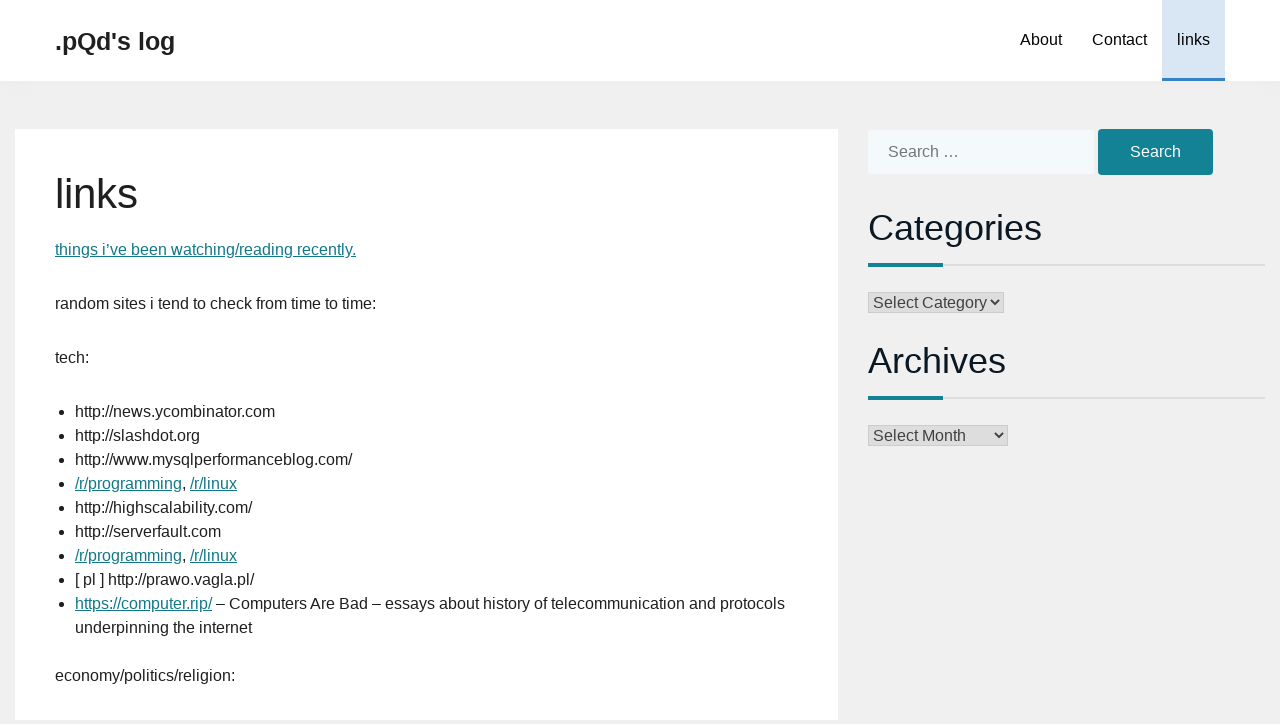

--- FILE ---
content_type: text/html; charset=UTF-8
request_url: https://kudzia.eu/b/links/
body_size: 11959
content:
<!doctype html>
<html lang="en-US">
<head>
	<meta charset="UTF-8">
	<meta name="viewport" content="width=device-width, initial-scale=1">
	<link rel="profile" href="https://gmpg.org/xfn/11">

	<title>links &#8211; .pQd&#039;s log</title>
<meta name='robots' content='max-image-preview:large' />
<link rel="alternate" type="application/rss+xml" title=".pQd&#039;s log &raquo; Feed" href="https://kudzia.eu/b/feed/" />
<link rel="alternate" type="application/rss+xml" title=".pQd&#039;s log &raquo; Comments Feed" href="https://kudzia.eu/b/comments/feed/" />
<link rel="alternate" type="application/rss+xml" title=".pQd&#039;s log &raquo; links Comments Feed" href="https://kudzia.eu/b/links/feed/" />
<link rel="alternate" title="oEmbed (JSON)" type="application/json+oembed" href="https://kudzia.eu/b/wp-json/oembed/1.0/embed?url=https%3A%2F%2Fkudzia.eu%2Fb%2Flinks%2F" />
<link rel="alternate" title="oEmbed (XML)" type="text/xml+oembed" href="https://kudzia.eu/b/wp-json/oembed/1.0/embed?url=https%3A%2F%2Fkudzia.eu%2Fb%2Flinks%2F&#038;format=xml" />
<style id='wp-img-auto-sizes-contain-inline-css'>
img:is([sizes=auto i],[sizes^="auto," i]){contain-intrinsic-size:3000px 1500px}
/*# sourceURL=wp-img-auto-sizes-contain-inline-css */
</style>
<style id='wp-emoji-styles-inline-css'>

	img.wp-smiley, img.emoji {
		display: inline !important;
		border: none !important;
		box-shadow: none !important;
		height: 1em !important;
		width: 1em !important;
		margin: 0 0.07em !important;
		vertical-align: -0.1em !important;
		background: none !important;
		padding: 0 !important;
	}
/*# sourceURL=wp-emoji-styles-inline-css */
</style>
<link rel='stylesheet' id='wp-block-library-css' href='https://kudzia.eu/b/wp-includes/css/dist/block-library/style.css?ver=6.9' media='all' />
<style id='global-styles-inline-css'>
:root{--wp--preset--aspect-ratio--square: 1;--wp--preset--aspect-ratio--4-3: 4/3;--wp--preset--aspect-ratio--3-4: 3/4;--wp--preset--aspect-ratio--3-2: 3/2;--wp--preset--aspect-ratio--2-3: 2/3;--wp--preset--aspect-ratio--16-9: 16/9;--wp--preset--aspect-ratio--9-16: 9/16;--wp--preset--color--black: #000000;--wp--preset--color--cyan-bluish-gray: #abb8c3;--wp--preset--color--white: #ffffff;--wp--preset--color--pale-pink: #f78da7;--wp--preset--color--vivid-red: #cf2e2e;--wp--preset--color--luminous-vivid-orange: #ff6900;--wp--preset--color--luminous-vivid-amber: #fcb900;--wp--preset--color--light-green-cyan: #7bdcb5;--wp--preset--color--vivid-green-cyan: #00d084;--wp--preset--color--pale-cyan-blue: #8ed1fc;--wp--preset--color--vivid-cyan-blue: #0693e3;--wp--preset--color--vivid-purple: #9b51e0;--wp--preset--gradient--vivid-cyan-blue-to-vivid-purple: linear-gradient(135deg,rgb(6,147,227) 0%,rgb(155,81,224) 100%);--wp--preset--gradient--light-green-cyan-to-vivid-green-cyan: linear-gradient(135deg,rgb(122,220,180) 0%,rgb(0,208,130) 100%);--wp--preset--gradient--luminous-vivid-amber-to-luminous-vivid-orange: linear-gradient(135deg,rgb(252,185,0) 0%,rgb(255,105,0) 100%);--wp--preset--gradient--luminous-vivid-orange-to-vivid-red: linear-gradient(135deg,rgb(255,105,0) 0%,rgb(207,46,46) 100%);--wp--preset--gradient--very-light-gray-to-cyan-bluish-gray: linear-gradient(135deg,rgb(238,238,238) 0%,rgb(169,184,195) 100%);--wp--preset--gradient--cool-to-warm-spectrum: linear-gradient(135deg,rgb(74,234,220) 0%,rgb(151,120,209) 20%,rgb(207,42,186) 40%,rgb(238,44,130) 60%,rgb(251,105,98) 80%,rgb(254,248,76) 100%);--wp--preset--gradient--blush-light-purple: linear-gradient(135deg,rgb(255,206,236) 0%,rgb(152,150,240) 100%);--wp--preset--gradient--blush-bordeaux: linear-gradient(135deg,rgb(254,205,165) 0%,rgb(254,45,45) 50%,rgb(107,0,62) 100%);--wp--preset--gradient--luminous-dusk: linear-gradient(135deg,rgb(255,203,112) 0%,rgb(199,81,192) 50%,rgb(65,88,208) 100%);--wp--preset--gradient--pale-ocean: linear-gradient(135deg,rgb(255,245,203) 0%,rgb(182,227,212) 50%,rgb(51,167,181) 100%);--wp--preset--gradient--electric-grass: linear-gradient(135deg,rgb(202,248,128) 0%,rgb(113,206,126) 100%);--wp--preset--gradient--midnight: linear-gradient(135deg,rgb(2,3,129) 0%,rgb(40,116,252) 100%);--wp--preset--font-size--small: 13px;--wp--preset--font-size--medium: 20px;--wp--preset--font-size--large: 36px;--wp--preset--font-size--x-large: 42px;--wp--preset--spacing--20: 0.44rem;--wp--preset--spacing--30: 0.67rem;--wp--preset--spacing--40: 1rem;--wp--preset--spacing--50: 1.5rem;--wp--preset--spacing--60: 2.25rem;--wp--preset--spacing--70: 3.38rem;--wp--preset--spacing--80: 5.06rem;--wp--preset--shadow--natural: 6px 6px 9px rgba(0, 0, 0, 0.2);--wp--preset--shadow--deep: 12px 12px 50px rgba(0, 0, 0, 0.4);--wp--preset--shadow--sharp: 6px 6px 0px rgba(0, 0, 0, 0.2);--wp--preset--shadow--outlined: 6px 6px 0px -3px rgb(255, 255, 255), 6px 6px rgb(0, 0, 0);--wp--preset--shadow--crisp: 6px 6px 0px rgb(0, 0, 0);}:where(.is-layout-flex){gap: 0.5em;}:where(.is-layout-grid){gap: 0.5em;}body .is-layout-flex{display: flex;}.is-layout-flex{flex-wrap: wrap;align-items: center;}.is-layout-flex > :is(*, div){margin: 0;}body .is-layout-grid{display: grid;}.is-layout-grid > :is(*, div){margin: 0;}:where(.wp-block-columns.is-layout-flex){gap: 2em;}:where(.wp-block-columns.is-layout-grid){gap: 2em;}:where(.wp-block-post-template.is-layout-flex){gap: 1.25em;}:where(.wp-block-post-template.is-layout-grid){gap: 1.25em;}.has-black-color{color: var(--wp--preset--color--black) !important;}.has-cyan-bluish-gray-color{color: var(--wp--preset--color--cyan-bluish-gray) !important;}.has-white-color{color: var(--wp--preset--color--white) !important;}.has-pale-pink-color{color: var(--wp--preset--color--pale-pink) !important;}.has-vivid-red-color{color: var(--wp--preset--color--vivid-red) !important;}.has-luminous-vivid-orange-color{color: var(--wp--preset--color--luminous-vivid-orange) !important;}.has-luminous-vivid-amber-color{color: var(--wp--preset--color--luminous-vivid-amber) !important;}.has-light-green-cyan-color{color: var(--wp--preset--color--light-green-cyan) !important;}.has-vivid-green-cyan-color{color: var(--wp--preset--color--vivid-green-cyan) !important;}.has-pale-cyan-blue-color{color: var(--wp--preset--color--pale-cyan-blue) !important;}.has-vivid-cyan-blue-color{color: var(--wp--preset--color--vivid-cyan-blue) !important;}.has-vivid-purple-color{color: var(--wp--preset--color--vivid-purple) !important;}.has-black-background-color{background-color: var(--wp--preset--color--black) !important;}.has-cyan-bluish-gray-background-color{background-color: var(--wp--preset--color--cyan-bluish-gray) !important;}.has-white-background-color{background-color: var(--wp--preset--color--white) !important;}.has-pale-pink-background-color{background-color: var(--wp--preset--color--pale-pink) !important;}.has-vivid-red-background-color{background-color: var(--wp--preset--color--vivid-red) !important;}.has-luminous-vivid-orange-background-color{background-color: var(--wp--preset--color--luminous-vivid-orange) !important;}.has-luminous-vivid-amber-background-color{background-color: var(--wp--preset--color--luminous-vivid-amber) !important;}.has-light-green-cyan-background-color{background-color: var(--wp--preset--color--light-green-cyan) !important;}.has-vivid-green-cyan-background-color{background-color: var(--wp--preset--color--vivid-green-cyan) !important;}.has-pale-cyan-blue-background-color{background-color: var(--wp--preset--color--pale-cyan-blue) !important;}.has-vivid-cyan-blue-background-color{background-color: var(--wp--preset--color--vivid-cyan-blue) !important;}.has-vivid-purple-background-color{background-color: var(--wp--preset--color--vivid-purple) !important;}.has-black-border-color{border-color: var(--wp--preset--color--black) !important;}.has-cyan-bluish-gray-border-color{border-color: var(--wp--preset--color--cyan-bluish-gray) !important;}.has-white-border-color{border-color: var(--wp--preset--color--white) !important;}.has-pale-pink-border-color{border-color: var(--wp--preset--color--pale-pink) !important;}.has-vivid-red-border-color{border-color: var(--wp--preset--color--vivid-red) !important;}.has-luminous-vivid-orange-border-color{border-color: var(--wp--preset--color--luminous-vivid-orange) !important;}.has-luminous-vivid-amber-border-color{border-color: var(--wp--preset--color--luminous-vivid-amber) !important;}.has-light-green-cyan-border-color{border-color: var(--wp--preset--color--light-green-cyan) !important;}.has-vivid-green-cyan-border-color{border-color: var(--wp--preset--color--vivid-green-cyan) !important;}.has-pale-cyan-blue-border-color{border-color: var(--wp--preset--color--pale-cyan-blue) !important;}.has-vivid-cyan-blue-border-color{border-color: var(--wp--preset--color--vivid-cyan-blue) !important;}.has-vivid-purple-border-color{border-color: var(--wp--preset--color--vivid-purple) !important;}.has-vivid-cyan-blue-to-vivid-purple-gradient-background{background: var(--wp--preset--gradient--vivid-cyan-blue-to-vivid-purple) !important;}.has-light-green-cyan-to-vivid-green-cyan-gradient-background{background: var(--wp--preset--gradient--light-green-cyan-to-vivid-green-cyan) !important;}.has-luminous-vivid-amber-to-luminous-vivid-orange-gradient-background{background: var(--wp--preset--gradient--luminous-vivid-amber-to-luminous-vivid-orange) !important;}.has-luminous-vivid-orange-to-vivid-red-gradient-background{background: var(--wp--preset--gradient--luminous-vivid-orange-to-vivid-red) !important;}.has-very-light-gray-to-cyan-bluish-gray-gradient-background{background: var(--wp--preset--gradient--very-light-gray-to-cyan-bluish-gray) !important;}.has-cool-to-warm-spectrum-gradient-background{background: var(--wp--preset--gradient--cool-to-warm-spectrum) !important;}.has-blush-light-purple-gradient-background{background: var(--wp--preset--gradient--blush-light-purple) !important;}.has-blush-bordeaux-gradient-background{background: var(--wp--preset--gradient--blush-bordeaux) !important;}.has-luminous-dusk-gradient-background{background: var(--wp--preset--gradient--luminous-dusk) !important;}.has-pale-ocean-gradient-background{background: var(--wp--preset--gradient--pale-ocean) !important;}.has-electric-grass-gradient-background{background: var(--wp--preset--gradient--electric-grass) !important;}.has-midnight-gradient-background{background: var(--wp--preset--gradient--midnight) !important;}.has-small-font-size{font-size: var(--wp--preset--font-size--small) !important;}.has-medium-font-size{font-size: var(--wp--preset--font-size--medium) !important;}.has-large-font-size{font-size: var(--wp--preset--font-size--large) !important;}.has-x-large-font-size{font-size: var(--wp--preset--font-size--x-large) !important;}
/*# sourceURL=global-styles-inline-css */
</style>
<style id='core-block-supports-inline-css'>
/**
 * Core styles: block-supports
 */

/*# sourceURL=core-block-supports-inline-css */
</style>

<style id='classic-theme-styles-inline-css'>
/**
 * These rules are needed for backwards compatibility.
 * They should match the button element rules in the base theme.json file.
 */
.wp-block-button__link {
	color: #ffffff;
	background-color: #32373c;
	border-radius: 9999px; /* 100% causes an oval, but any explicit but really high value retains the pill shape. */

	/* This needs a low specificity so it won't override the rules from the button element if defined in theme.json. */
	box-shadow: none;
	text-decoration: none;

	/* The extra 2px are added to size solids the same as the outline versions.*/
	padding: calc(0.667em + 2px) calc(1.333em + 2px);

	font-size: 1.125em;
}

.wp-block-file__button {
	background: #32373c;
	color: #ffffff;
	text-decoration: none;
}

/*# sourceURL=/wp-includes/css/classic-themes.css */
</style>
<link rel='stylesheet' id='output-style-css' href='https://kudzia.eu/b/wp-content/plugins/wp-gpx-maps/css/wp-gpx-maps-output.css?ver=1.0.0' media='all' />
<link rel='stylesheet' id='leaflet-css' href='https://kudzia.eu/b/wp-content/plugins/wp-gpx-maps/ThirdParties/Leaflet_1.5.1/leaflet.css?ver=1.5.1' media='all' />
<link rel='stylesheet' id='leaflet.markercluster-css' href='https://kudzia.eu/b/wp-content/plugins/wp-gpx-maps/ThirdParties/Leaflet.markercluster-1.4.1/MarkerCluster.css?ver=1.4.1,' media='all' />
<link rel='stylesheet' id='leaflet.Photo-css' href='https://kudzia.eu/b/wp-content/plugins/wp-gpx-maps/ThirdParties/Leaflet.Photo/Leaflet.Photo.css?ver=6.9' media='all' />
<link rel='stylesheet' id='leaflet.fullscreen-css' href='https://kudzia.eu/b/wp-content/plugins/wp-gpx-maps/ThirdParties/leaflet.fullscreen-1.4.5/Control.FullScreen.css?ver=1.5.1' media='all' />
<link rel='stylesheet' id='bootstrap-css' href='https://kudzia.eu/b/wp-content/themes/sacchaone/assets/css/bootstrap.min.css?ver=1.1.0' media='all' />
<link rel='stylesheet' id='font-awesome-css' href='https://kudzia.eu/b/wp-content/themes/sacchaone/assets/css/font-awesome.min.css?ver=1.1.0' media='all' />
<link rel='stylesheet' id='sacchaone-style-css' href='https://kudzia.eu/b/wp-content/themes/sacchaone/style.css?ver=1.1.0' media='all' />
<link rel='stylesheet' id='sacchaone-main-style-css' href='https://kudzia.eu/b/wp-content/themes/sacchaone/assets/css/sacchaone-style.css?ver=1.1.0' media='all' />
<style id='sacchaone-main-style-inline-css'>
.site-title{position:relative;clip:auto;}.site-description{position:absolute;clip:rect(1px, 1px, 1px, 1px);}header.container, header .container, main.container, footer .container{max-width:1654px;}li.menu-item-has-children li:hover > ul, li.menu-item-has-children li.focus > ul, li.page_item_has_children li:hover > ul, li.page_item_has_children li.focus > ul{left:100%;}body{background-color:#f0f0f1;color:#1f1f1f;}body a, a:visited, i.fa{color:#117889;}body a:hover, body a:focus, i.fa:hover{color:#128294;}.header-bg, .transparent-header.sticky-nav .header-bg{background-color:#fff;}.site-title a, .site-title a:hover, .site-title a:focus{color:#1f1f1f;}.site-description{color:#1f1f1f;}body .nav-header .nav-menu > li > a{color:#030303;}body .nav-header .nav>li.open>a, body .nav-header .nav>li:hover>a{background-color:#fff;color:#030303;}@media (min-width: 769px){body .nav-header .navbar .nav-wrapper ul li[class*="current-menu-"] > a, body .nav-header .navbar .nav-wrapper ul li[class*="current_page_"] > a{background-color:#3582c430;border-bottom-color:#3582c4;}}@media (max-width: 768px){body .nav-header .navbar .nav-wrapper ul li[class*="current-menu-"] > a, body .nav-header .navbar .nav-wrapper ul li[class*="current_page_"] > a{background-color:#3582c430;border-left-color:#3582c4;padding-left:15px;}}body .nav-header .nav-menu li[class*="current-menu-"] > a, body .nav-header .nav-menu li[class*="current_page_"] > a{color:#030303;}body .nav-header .nav-menu li li a{color:#030303;}body .nav-header .nav li li.open>a, body .nav-header .nav li li:hover>a{color:#030303;background-color:#f5f5f5;}body .nav-header .nav-menu li li[class*="current-menu-"] > a, body .nav-header .nav-menu li li[class*="current_page_"] > a{color:#030303;background-color:#3582c430;border-left-color:#3582c4;}body .nav-header .nav li>ul{background-color:#fff;}body.transparent-header:not(.sticky-nav) .nav-header .nav-menu > li > a{color:#030303;}body.transparent-header:not(.sticky-nav) .nav-header .nav>li.open>a, body.transparent-header:not(.sticky-nav) .nav-header .nav>li:hover>a{background-color:#fff;color:#030303;}@media (min-width: 769px){body.transparent-header:not(.sticky-nav) .nav-header .navbar .nav-wrapper ul li[class*="current-menu-"] > a, body.transparent-header:not(.sticky-nav) .nav-header .navbar .nav-wrapper ul li[class*="current_page_"] > a{background-color:#3582c430;border-bottom-color:#3582c4;}}@media (max-width: 768px){body.transparent-header:not(.sticky-nav) .nav-header .navbar .nav-wrapper ul li[class*="current-menu-"] > a, body.transparent-header:not(.sticky-nav) .nav-header .navbar .nav-wrapper ul li[class*="current_page_"] > a{background-color:#3582c430;border-left-color:#3582c4;padding-left:15px;}}body.transparent-header:not(.sticky-nav) .nav-header .nav-menu li[class*="current-menu-"] > a, body.transparent-header:not(.sticky-nav) .nav-header .nav-menu li[class*="current_page_"] > a{color:#030303;}body.transparent-header:not(.sticky-nav) .nav-header .nav-menu li li a{color:#030303;}body.transparent-header:not(.sticky-nav) .nav-header .nav-menu li li[class*="current-menu-"] > a, body.transparent-header:not(.sticky-nav) .nav-header .nav-menu li li[class*="current_page_"] > a{color:#3582c4;background-color:#3582c430;border-left-color:#3582c4;}body.transparent-header:not(.sticky-nav) .nav-header .nav li>ul{background-color:#fff;}body.transparent-header:not(.sticky-nav) .nav-header .nav li li.open>a, body.transparent-header:not(.sticky-nav) .nav-header .nav li li:hover>a{background-color:#f5f5f5;color:#030303;}.navbar-toggler-open, .search-toggler-open{color:#128294;border-color:#128294;}.navbar-toggler-open:active, .navbar-toggler-open:hover, .navbar-toggler-open:focus, .search-toggler-open:active, .search-toggler-open:hover, .search-toggler-open:focus{color:#fff;background-color:#128294;border-color:#128294;}.navbar-toggler-open:hover, .navbar-toggler-open:focus, .search-toggler-open:hover, .search-toggler-open:focus{box-shadow:0 0 0 0.2rem #12829480;}.saccha-btn-close{color:#b85d13;border-color:#b85d13;}.saccha-btn-close:not(:disabled):not(.disabled).active, .saccha-btn-close:not(:disabled):not(.disabled):active, .saccha-btn-close:active, .saccha-btn-close:hover, .saccha-btn-close:focus{color:#fff;background-color:#b85d13;border-color:#b85d13;}.saccha-btn-close:hover, .saccha-btn-close:focus{box-shadow:0 0 0 0.2rem #b85d1380;}.scroll-to-top i.fa{color:#117889;}.scroll-to-top:hover i.fa{color:#fff;}.scroll-to-top{background-color:#fff;}.scroll-to-top:hover{background-color:#117889;}input[type="submit"], form.comment-form .form-submit input.submit, .wp-block-search__button{background-color:#128294;border-color:#128294;color:#fff;}input[type="submit"]:focus, input[type="submit"]:active, input[type="submit"]:hover, form.comment-form .form-submit input.submit:focus, form.comment-form .form-submit input.submit:active, form.comment-form .form-submit input.submit:hover, .wp-block-search__button:focus, .wp-block-search__button:hover, .wp-block-search__button:active{background-color:#fff;border-color:#128294;color:#128294;}
/*# sourceURL=sacchaone-main-style-inline-css */
</style>
<script src="https://kudzia.eu/b/wp-content/plugins/wp-gpx-maps/ThirdParties/Leaflet_1.5.1/leaflet.js?ver=1.5.1" id="leaflet-js"></script>
<script src="https://kudzia.eu/b/wp-content/plugins/wp-gpx-maps/ThirdParties/Leaflet.markercluster-1.4.1/leaflet.markercluster.js?ver=1.4.1" id="leaflet.markercluster-js"></script>
<script src="https://kudzia.eu/b/wp-content/plugins/wp-gpx-maps/ThirdParties/Leaflet.Photo/Leaflet.Photo.js?ver=6.9" id="leaflet.Photo-js"></script>
<script src="https://kudzia.eu/b/wp-content/plugins/wp-gpx-maps/ThirdParties/leaflet.fullscreen-1.4.5/Control.FullScreen.js?ver=1.4.5" id="leaflet.fullscreen-js"></script>
<script src="https://kudzia.eu/b/wp-includes/js/jquery/jquery.js?ver=3.7.1" id="jquery-core-js"></script>
<script src="https://kudzia.eu/b/wp-includes/js/jquery/jquery-migrate.js?ver=3.4.1" id="jquery-migrate-js"></script>
<script src="https://kudzia.eu/b/wp-content/plugins/wp-gpx-maps/js/Chart.min.js?ver=2.8.0" id="chartjs-js"></script>
<script src="https://kudzia.eu/b/wp-content/plugins/wp-gpx-maps/js/WP-GPX-Maps.js?ver=1.6.02" id="wp-gpx-maps-js"></script>
<link rel="https://api.w.org/" href="https://kudzia.eu/b/wp-json/" /><link rel="alternate" title="JSON" type="application/json" href="https://kudzia.eu/b/wp-json/wp/v2/pages/416" /><link rel="EditURI" type="application/rsd+xml" title="RSD" href="https://kudzia.eu/b/xmlrpc.php?rsd" />
<meta name="generator" content="WordPress 6.9" />
<link rel="canonical" href="https://kudzia.eu/b/links/" />
<link rel='shortlink' href='https://kudzia.eu/b/?p=416' />
<link rel="pingback" href="https://kudzia.eu/b/xmlrpc.php"></head>

<body class="wp-singular page-template-default page page-id-416 wp-embed-responsive wp-theme-sacchaone sone-single-post no-sidebar sidebar-type-default sticky-nav-disabled back2top-disabled">
<a class="skip-link screen-reader-text" href="#site-content">Skip to the content</a>		<header class="nav-header header-bg">
			<div class="header-inner container">
				<!--Navbar -->
				<nav id="site-navigation" class="navbar ">
					<div class="site-info">
						<p class="site-title"><a href="https://kudzia.eu/b/">.pQd&#039;s log</a></p>						<div class="site-description">Just another WordPress weblog</div><!-- .site-description -->					</div>
										<div class="nav-wrapper">
						<div class="main-navigation desktop"><ul class="nav nav-menu"><li class="page_item page-item-2"><a href="https://kudzia.eu/b/about/" class="page_link">About</a></li><li class="page_item page-item-290"><a href="https://kudzia.eu/b/contact/" class="page_link">Contact</a></li><li class="page_item page-item-416 current_page_item"><a href="https://kudzia.eu/b/links/" aria-current="page" class="page_link">links</a></li></ul></div>
						<div class="header-controls">
													<!-- Button trigger modal -->
							<button class="btn btn-outline-primary navbar-toggler-open" type="button"
								data-toggle="modal" data-target="#site-navigation-mobile"
								aria-expanded="false" aria-label="Toggle navigation">
								<span class="fa fa-bars"></span>
							</button>
																				</div>
					</div>
				</nav>
			</div>
		</header>
		<div class="saccha-sm-menu-modal modal fade" id="site-navigation-mobile" tabindex="-1" aria-hidden="true">
	<div class="saccha-sm-menu-inner modal-dialog">
		<div class="modal-content">
			<div class="modal-header">
				<button type="button" class="btn btn-outline-primary saccha-btn-close" data-dismiss="modal" aria-label="Close">
					<span class="fa fa-close"></span>
				</button>
			</div>
			<div class="modal-body">
			<div class="main-navigation mobile"><ul class="nav nav-menu"><li class="page_item page-item-2"><a href="https://kudzia.eu/b/about/" class="page_link">About</a></li><li class="page_item page-item-290"><a href="https://kudzia.eu/b/contact/" class="page_link">Contact</a></li><li class="page_item page-item-416 current_page_item"><a href="https://kudzia.eu/b/links/" aria-current="page" class="page_link">links</a></li></ul></div>			</div>
		</div>
	</div>
</div>
		
	<main id="site-content" class="site-main container mt-5">
		<div class="row">
						<div id="primary" class="content-area col-lg-8">
				
<article id="post-416" class="sone-article-single post-416 page type-page status-publish hentry">
		<div class="content-wrapper">
		<header class="entry-header">
			<h1 class="entry-title">links</h1>		</header><!-- .entry-header -->

		<div class="entry-content clearfix">
			<p><a href="/b/category/links/">things i&#8217;ve been watching/reading recently.</a></p>
<p>random sites i tend to check from time to time:</p>
<p>tech:</p>
<ul>
<li>http://news.ycombinator.com</li>
<li>http://slashdot.org</li>
<li>http://www.mysqlperformanceblog.com/</li>
<li><a href="http://reddit.com/r/programming/">/r/programming</a>, <a href="http://reddit.com/r/linux/">/r/linux</a></li>
<li>http://highscalability.com/</li>
<li>http://serverfault.com</li>
<li><a href="http://reddit.com/r/programming/top/?sort=top&#038;t=month">/r/programming</a>, <a href="http://reddit.com/r/linux/top/?sort=top&#038;t=month">/r/linux</a></li>
<li> [ pl ] http://prawo.vagla.pl/</li>
<li><a href="https://computer.rip/">https://computer.rip/</a> &#8211; Computers Are Bad &#8211; essays about history of telecommunication and protocols underpinning the internet
</ul>
<p>economy/politics/religion:</p>
<ul>
<li>http://www.zerohedge.com/</li>
<li>http://marketplace.publicradio.org/videos/whiteboard/</li>
<li> [ pl ] ziemkiewicz, michalkiewicz, braun..:  <a href="http://www.michalkiewicz.pl">0</a> <a href="http://www.radiomaryja.pl/query.php?__s=michalkiewicz&#038;__a=1">1</a> <a href="http://www.google.com/search?q=michalkiewicz&#038;num=100&#038;hl=en&#038;safe=off&#038;tbs=vid:1,sbd:1&#038;source=lnt&#038;sa=X&#038;ei=vG17Ta_yKYjMswax673ZBw&#038;ved=0CBQQpwUoAQ">2</a> <a href="http://www.google.com/search?q=rafal%20ziemkiewicz&#038;num=100&#038;hl=en&#038;safe=off&#038;tbs=vid:1,sbd:1&#038;source=lnt&#038;sa=X&#038;ei=vG17Ta_yKYjMswax673ZBw&#038;ved=0CBQQpwUoAQ">3</a> <a href="http://www.google.com/search?q=grzegorz%20braun&#038;num=100&#038;hl=en&#038;safe=off&#038;tbs=vid:1,sbd:1&#038;source=lnt&#038;sa=X&#038;ei=vG17Ta_yKYjMswax673ZBw&#038;ved=0CBQQpwUoAQ">4</a></li>
<li>[ pl ] <a href="http://www.kazaniaksiedzapiotra.pl/">x.Pawlukiewicz</a></li>
</ul>
<p>people worth following:</p>
<ul>
<li>[ pl ] grzegorz braun</li>
<li>[ pl ] witold gadowski</li>
<li>[ pl ] stanislaw michalkiewicz</li>
<li>[ pl ] wojciech sumlinski</li>
<li>adam curtis</li>
</ul>
		</div><!-- .entry-content -->

			</div>
	</article><!-- #post-416 -->

			</div><!-- .col-lg-8 -->

			
<aside id="secondary-1" class="sidebar sidebar-secondary-1 text-left col-lg-4">
	<div class="sidebar-inner">
		<section id="search-4" class="widget widget_search">	<form role="search"  method="get" class="search-form" action="https://kudzia.eu/b/">
		<label>
			<span class="screen-reader-text">Search for:</span>
			<input type="search" class="search-field" placeholder="Search &hellip;" value="" name="s" />
		</label>
		<input type="submit" class="search-submit" value="Search" />
	</form>
	</section><section id="categories-3" class="widget widget_categories"><h2 class="widget-title">Categories</h2><form action="https://kudzia.eu/b" method="get"><label class="screen-reader-text" for="cat">Categories</label><select  name='cat' id='cat' class='postform'>
	<option value='-1'>Select Category</option>
	<option class="level-0" value="71">graffiti</option>
	<option class="level-0" value="20">links</option>
	<option class="level-1" value="16">&nbsp;&nbsp;&nbsp;vid en</option>
	<option class="level-1" value="15">&nbsp;&nbsp;&nbsp;vid pl</option>
	<option class="level-0" value="13">non-tech</option>
	<option class="level-0" value="121">postgresql</option>
	<option class="level-0" value="72">rant</option>
	<option class="level-0" value="124">recipes</option>
	<option class="level-0" value="17">tech</option>
	<option class="level-1" value="18">&nbsp;&nbsp;&nbsp;win server</option>
	<option class="level-0" value="7">travel</option>
	<option class="level-0" value="1">Uncategorized</option>
	<option class="level-0" value="51">unimportant</option>
</select>
</form><script>
( ( dropdownId ) => {
	const dropdown = document.getElementById( dropdownId );
	function onSelectChange() {
		setTimeout( () => {
			if ( 'escape' === dropdown.dataset.lastkey ) {
				return;
			}
			if ( dropdown.value && parseInt( dropdown.value ) > 0 && dropdown instanceof HTMLSelectElement ) {
				dropdown.parentElement.submit();
			}
		}, 250 );
	}
	function onKeyUp( event ) {
		if ( 'Escape' === event.key ) {
			dropdown.dataset.lastkey = 'escape';
		} else {
			delete dropdown.dataset.lastkey;
		}
	}
	function onClick() {
		delete dropdown.dataset.lastkey;
	}
	dropdown.addEventListener( 'keyup', onKeyUp );
	dropdown.addEventListener( 'click', onClick );
	dropdown.addEventListener( 'change', onSelectChange );
})( "cat" );

//# sourceURL=WP_Widget_Categories%3A%3Awidget
</script>
</section><section id="archives-3" class="widget widget_archive"><h2 class="widget-title">Archives</h2>		<label class="screen-reader-text" for="archives-dropdown-3">Archives</label>
		<select id="archives-dropdown-3" name="archive-dropdown">
			
			<option value="">Select Month</option>
				<option value='https://kudzia.eu/b/2026/01/'> January 2026 </option>
	<option value='https://kudzia.eu/b/2025/12/'> December 2025 </option>
	<option value='https://kudzia.eu/b/2025/11/'> November 2025 </option>
	<option value='https://kudzia.eu/b/2025/10/'> October 2025 </option>
	<option value='https://kudzia.eu/b/2025/09/'> September 2025 </option>
	<option value='https://kudzia.eu/b/2025/07/'> July 2025 </option>
	<option value='https://kudzia.eu/b/2025/06/'> June 2025 </option>
	<option value='https://kudzia.eu/b/2025/05/'> May 2025 </option>
	<option value='https://kudzia.eu/b/2025/04/'> April 2025 </option>
	<option value='https://kudzia.eu/b/2025/03/'> March 2025 </option>
	<option value='https://kudzia.eu/b/2024/12/'> December 2024 </option>
	<option value='https://kudzia.eu/b/2024/11/'> November 2024 </option>
	<option value='https://kudzia.eu/b/2024/09/'> September 2024 </option>
	<option value='https://kudzia.eu/b/2024/08/'> August 2024 </option>
	<option value='https://kudzia.eu/b/2024/07/'> July 2024 </option>
	<option value='https://kudzia.eu/b/2024/03/'> March 2024 </option>
	<option value='https://kudzia.eu/b/2024/02/'> February 2024 </option>
	<option value='https://kudzia.eu/b/2024/01/'> January 2024 </option>
	<option value='https://kudzia.eu/b/2023/12/'> December 2023 </option>
	<option value='https://kudzia.eu/b/2023/11/'> November 2023 </option>
	<option value='https://kudzia.eu/b/2023/10/'> October 2023 </option>
	<option value='https://kudzia.eu/b/2023/09/'> September 2023 </option>
	<option value='https://kudzia.eu/b/2023/08/'> August 2023 </option>
	<option value='https://kudzia.eu/b/2023/07/'> July 2023 </option>
	<option value='https://kudzia.eu/b/2023/06/'> June 2023 </option>
	<option value='https://kudzia.eu/b/2023/05/'> May 2023 </option>
	<option value='https://kudzia.eu/b/2023/04/'> April 2023 </option>
	<option value='https://kudzia.eu/b/2023/03/'> March 2023 </option>
	<option value='https://kudzia.eu/b/2023/02/'> February 2023 </option>
	<option value='https://kudzia.eu/b/2022/12/'> December 2022 </option>
	<option value='https://kudzia.eu/b/2022/11/'> November 2022 </option>
	<option value='https://kudzia.eu/b/2022/09/'> September 2022 </option>
	<option value='https://kudzia.eu/b/2022/08/'> August 2022 </option>
	<option value='https://kudzia.eu/b/2022/05/'> May 2022 </option>
	<option value='https://kudzia.eu/b/2022/03/'> March 2022 </option>
	<option value='https://kudzia.eu/b/2022/02/'> February 2022 </option>
	<option value='https://kudzia.eu/b/2022/01/'> January 2022 </option>
	<option value='https://kudzia.eu/b/2021/12/'> December 2021 </option>
	<option value='https://kudzia.eu/b/2021/10/'> October 2021 </option>
	<option value='https://kudzia.eu/b/2021/09/'> September 2021 </option>
	<option value='https://kudzia.eu/b/2021/08/'> August 2021 </option>
	<option value='https://kudzia.eu/b/2021/07/'> July 2021 </option>
	<option value='https://kudzia.eu/b/2021/04/'> April 2021 </option>
	<option value='https://kudzia.eu/b/2021/03/'> March 2021 </option>
	<option value='https://kudzia.eu/b/2021/02/'> February 2021 </option>
	<option value='https://kudzia.eu/b/2021/01/'> January 2021 </option>
	<option value='https://kudzia.eu/b/2020/12/'> December 2020 </option>
	<option value='https://kudzia.eu/b/2020/11/'> November 2020 </option>
	<option value='https://kudzia.eu/b/2020/10/'> October 2020 </option>
	<option value='https://kudzia.eu/b/2020/09/'> September 2020 </option>
	<option value='https://kudzia.eu/b/2020/07/'> July 2020 </option>
	<option value='https://kudzia.eu/b/2020/06/'> June 2020 </option>
	<option value='https://kudzia.eu/b/2020/05/'> May 2020 </option>
	<option value='https://kudzia.eu/b/2020/03/'> March 2020 </option>
	<option value='https://kudzia.eu/b/2020/02/'> February 2020 </option>
	<option value='https://kudzia.eu/b/2019/12/'> December 2019 </option>
	<option value='https://kudzia.eu/b/2019/11/'> November 2019 </option>
	<option value='https://kudzia.eu/b/2019/10/'> October 2019 </option>
	<option value='https://kudzia.eu/b/2019/09/'> September 2019 </option>
	<option value='https://kudzia.eu/b/2019/08/'> August 2019 </option>
	<option value='https://kudzia.eu/b/2019/07/'> July 2019 </option>
	<option value='https://kudzia.eu/b/2019/06/'> June 2019 </option>
	<option value='https://kudzia.eu/b/2019/03/'> March 2019 </option>
	<option value='https://kudzia.eu/b/2018/10/'> October 2018 </option>
	<option value='https://kudzia.eu/b/2018/07/'> July 2018 </option>
	<option value='https://kudzia.eu/b/2018/05/'> May 2018 </option>
	<option value='https://kudzia.eu/b/2018/04/'> April 2018 </option>
	<option value='https://kudzia.eu/b/2018/01/'> January 2018 </option>
	<option value='https://kudzia.eu/b/2017/12/'> December 2017 </option>
	<option value='https://kudzia.eu/b/2017/11/'> November 2017 </option>
	<option value='https://kudzia.eu/b/2017/10/'> October 2017 </option>
	<option value='https://kudzia.eu/b/2017/08/'> August 2017 </option>
	<option value='https://kudzia.eu/b/2017/07/'> July 2017 </option>
	<option value='https://kudzia.eu/b/2017/06/'> June 2017 </option>
	<option value='https://kudzia.eu/b/2017/05/'> May 2017 </option>
	<option value='https://kudzia.eu/b/2017/04/'> April 2017 </option>
	<option value='https://kudzia.eu/b/2017/02/'> February 2017 </option>
	<option value='https://kudzia.eu/b/2016/12/'> December 2016 </option>
	<option value='https://kudzia.eu/b/2016/11/'> November 2016 </option>
	<option value='https://kudzia.eu/b/2016/09/'> September 2016 </option>
	<option value='https://kudzia.eu/b/2016/07/'> July 2016 </option>
	<option value='https://kudzia.eu/b/2016/06/'> June 2016 </option>
	<option value='https://kudzia.eu/b/2016/05/'> May 2016 </option>
	<option value='https://kudzia.eu/b/2016/03/'> March 2016 </option>
	<option value='https://kudzia.eu/b/2016/02/'> February 2016 </option>
	<option value='https://kudzia.eu/b/2015/12/'> December 2015 </option>
	<option value='https://kudzia.eu/b/2015/11/'> November 2015 </option>
	<option value='https://kudzia.eu/b/2015/10/'> October 2015 </option>
	<option value='https://kudzia.eu/b/2015/09/'> September 2015 </option>
	<option value='https://kudzia.eu/b/2015/07/'> July 2015 </option>
	<option value='https://kudzia.eu/b/2015/06/'> June 2015 </option>
	<option value='https://kudzia.eu/b/2015/05/'> May 2015 </option>
	<option value='https://kudzia.eu/b/2015/04/'> April 2015 </option>
	<option value='https://kudzia.eu/b/2015/02/'> February 2015 </option>
	<option value='https://kudzia.eu/b/2014/11/'> November 2014 </option>
	<option value='https://kudzia.eu/b/2014/10/'> October 2014 </option>
	<option value='https://kudzia.eu/b/2014/09/'> September 2014 </option>
	<option value='https://kudzia.eu/b/2014/08/'> August 2014 </option>
	<option value='https://kudzia.eu/b/2014/07/'> July 2014 </option>
	<option value='https://kudzia.eu/b/2014/06/'> June 2014 </option>
	<option value='https://kudzia.eu/b/2014/05/'> May 2014 </option>
	<option value='https://kudzia.eu/b/2014/04/'> April 2014 </option>
	<option value='https://kudzia.eu/b/2014/03/'> March 2014 </option>
	<option value='https://kudzia.eu/b/2014/02/'> February 2014 </option>
	<option value='https://kudzia.eu/b/2014/01/'> January 2014 </option>
	<option value='https://kudzia.eu/b/2013/12/'> December 2013 </option>
	<option value='https://kudzia.eu/b/2013/11/'> November 2013 </option>
	<option value='https://kudzia.eu/b/2013/10/'> October 2013 </option>
	<option value='https://kudzia.eu/b/2013/09/'> September 2013 </option>
	<option value='https://kudzia.eu/b/2013/08/'> August 2013 </option>
	<option value='https://kudzia.eu/b/2013/07/'> July 2013 </option>
	<option value='https://kudzia.eu/b/2013/06/'> June 2013 </option>
	<option value='https://kudzia.eu/b/2013/05/'> May 2013 </option>
	<option value='https://kudzia.eu/b/2013/04/'> April 2013 </option>
	<option value='https://kudzia.eu/b/2013/03/'> March 2013 </option>
	<option value='https://kudzia.eu/b/2013/02/'> February 2013 </option>
	<option value='https://kudzia.eu/b/2013/01/'> January 2013 </option>
	<option value='https://kudzia.eu/b/2012/12/'> December 2012 </option>
	<option value='https://kudzia.eu/b/2012/11/'> November 2012 </option>
	<option value='https://kudzia.eu/b/2012/10/'> October 2012 </option>
	<option value='https://kudzia.eu/b/2012/09/'> September 2012 </option>
	<option value='https://kudzia.eu/b/2012/08/'> August 2012 </option>
	<option value='https://kudzia.eu/b/2012/07/'> July 2012 </option>
	<option value='https://kudzia.eu/b/2012/06/'> June 2012 </option>
	<option value='https://kudzia.eu/b/2012/05/'> May 2012 </option>
	<option value='https://kudzia.eu/b/2012/03/'> March 2012 </option>
	<option value='https://kudzia.eu/b/2012/02/'> February 2012 </option>
	<option value='https://kudzia.eu/b/2012/01/'> January 2012 </option>
	<option value='https://kudzia.eu/b/2011/12/'> December 2011 </option>
	<option value='https://kudzia.eu/b/2011/11/'> November 2011 </option>
	<option value='https://kudzia.eu/b/2011/10/'> October 2011 </option>
	<option value='https://kudzia.eu/b/2011/09/'> September 2011 </option>
	<option value='https://kudzia.eu/b/2011/08/'> August 2011 </option>
	<option value='https://kudzia.eu/b/2011/07/'> July 2011 </option>
	<option value='https://kudzia.eu/b/2011/06/'> June 2011 </option>
	<option value='https://kudzia.eu/b/2011/05/'> May 2011 </option>
	<option value='https://kudzia.eu/b/2011/04/'> April 2011 </option>
	<option value='https://kudzia.eu/b/2011/03/'> March 2011 </option>
	<option value='https://kudzia.eu/b/2011/02/'> February 2011 </option>
	<option value='https://kudzia.eu/b/2011/01/'> January 2011 </option>
	<option value='https://kudzia.eu/b/2010/12/'> December 2010 </option>
	<option value='https://kudzia.eu/b/2010/11/'> November 2010 </option>
	<option value='https://kudzia.eu/b/2010/10/'> October 2010 </option>
	<option value='https://kudzia.eu/b/2010/09/'> September 2010 </option>
	<option value='https://kudzia.eu/b/2010/08/'> August 2010 </option>
	<option value='https://kudzia.eu/b/2010/07/'> July 2010 </option>
	<option value='https://kudzia.eu/b/2010/06/'> June 2010 </option>
	<option value='https://kudzia.eu/b/2010/05/'> May 2010 </option>
	<option value='https://kudzia.eu/b/2010/04/'> April 2010 </option>
	<option value='https://kudzia.eu/b/2010/03/'> March 2010 </option>
	<option value='https://kudzia.eu/b/2010/02/'> February 2010 </option>
	<option value='https://kudzia.eu/b/2009/12/'> December 2009 </option>
	<option value='https://kudzia.eu/b/2009/11/'> November 2009 </option>
	<option value='https://kudzia.eu/b/2009/09/'> September 2009 </option>
	<option value='https://kudzia.eu/b/2009/07/'> July 2009 </option>
	<option value='https://kudzia.eu/b/2009/06/'> June 2009 </option>
	<option value='https://kudzia.eu/b/2009/05/'> May 2009 </option>
	<option value='https://kudzia.eu/b/2009/04/'> April 2009 </option>
	<option value='https://kudzia.eu/b/2009/03/'> March 2009 </option>
	<option value='https://kudzia.eu/b/2009/01/'> January 2009 </option>
	<option value='https://kudzia.eu/b/2007/10/'> October 2007 </option>
	<option value='https://kudzia.eu/b/2007/04/'> April 2007 </option>
	<option value='https://kudzia.eu/b/2006/09/'> September 2006 </option>
	<option value='https://kudzia.eu/b/2006/08/'> August 2006 </option>
	<option value='https://kudzia.eu/b/2006/07/'> July 2006 </option>
	<option value='https://kudzia.eu/b/2006/06/'> June 2006 </option>
	<option value='https://kudzia.eu/b/2006/05/'> May 2006 </option>
	<option value='https://kudzia.eu/b/2006/04/'> April 2006 </option>
	<option value='https://kudzia.eu/b/2006/03/'> March 2006 </option>
	<option value='https://kudzia.eu/b/2006/02/'> February 2006 </option>
	<option value='https://kudzia.eu/b/2006/01/'> January 2006 </option>
	<option value='https://kudzia.eu/b/2005/05/'> May 2005 </option>

		</select>

			<script>
( ( dropdownId ) => {
	const dropdown = document.getElementById( dropdownId );
	function onSelectChange() {
		setTimeout( () => {
			if ( 'escape' === dropdown.dataset.lastkey ) {
				return;
			}
			if ( dropdown.value ) {
				document.location.href = dropdown.value;
			}
		}, 250 );
	}
	function onKeyUp( event ) {
		if ( 'Escape' === event.key ) {
			dropdown.dataset.lastkey = 'escape';
		} else {
			delete dropdown.dataset.lastkey;
		}
	}
	function onClick() {
		delete dropdown.dataset.lastkey;
	}
	dropdown.addEventListener( 'keyup', onKeyUp );
	dropdown.addEventListener( 'click', onClick );
	dropdown.addEventListener( 'change', onSelectChange );
})( "archives-dropdown-3" );

//# sourceURL=WP_Widget_Archives%3A%3Awidget
</script>
</section>	</div>
</aside><!-- #secondary -->

		</div><!-- .row -->

	</main><!-- #main -->

		<!--Footer-->
		<footer class="footer footer-bg ">
			<div class="footer-inner container">
								<div class="row copyright_info">
					<div class="col-md-12">
						<div class="mt-2">
														<div class="footer-credits">
								<p class="footer-copyright powered-by-wordpress">
									&copy;
									2026									<a href="https://kudzia.eu/b/">.pQd&#039;s log.</a>
									<a href="https://wordpress.org/">
									Powered by WordPress									</a>
								</p><!-- .powered-by-wordpress -->
							</div><!-- .footer-credits -->
													</div>
					</div>
									</div>
			</div>
		</footer>
		<div id="scroll_to_top" class="scroll-to-top"><i class="fa fa-angle-up"></i></div>
<script type="speculationrules">
{"prefetch":[{"source":"document","where":{"and":[{"href_matches":"/b/*"},{"not":{"href_matches":["/b/wp-*.php","/b/wp-admin/*","/b/wp-content/uploads/*","/b/wp-content/*","/b/wp-content/plugins/*","/b/wp-content/themes/sacchaone/*","/b/*\\?(.+)"]}},{"not":{"selector_matches":"a[rel~=\"nofollow\"]"}},{"not":{"selector_matches":".no-prefetch, .no-prefetch a"}}]},"eagerness":"conservative"}]}
</script>
		<script>
		/(trident|msie)/i.test(navigator.userAgent) && document.getElementById && window.addEventListener && window
			.addEventListener("hashchange", function() {
				var t, e = location.hash.substring(1);
				/^[A-z0-9_-]+$/.test(e) && (t = document.getElementById(e)) && (/^(?:a|select|input|button|textarea)$/i
					.test(t.tagName) || (t.tabIndex = -1), t.focus())
			}, !1);
		</script>
		<script src="https://kudzia.eu/b/wp-content/themes/sacchaone/assets/js/navigation.js?ver=1.1.0" id="sacchaone-navigation-js"></script>
<script src="https://kudzia.eu/b/wp-content/themes/sacchaone/assets/js/lazy-load-images.min.js?ver=1.1.0" id="lazyload-js"></script>
<script id="sacchaone-custom-js-extra">
var SACCHA_DATA = {"scroll_spy_selector":"afb-item-title"};
//# sourceURL=sacchaone-custom-js-extra
</script>
<script src="https://kudzia.eu/b/wp-content/themes/sacchaone/assets/js/custom.js?ver=1.1.0" id="sacchaone-custom-js"></script>
<script id="wp-emoji-settings" type="application/json">
{"baseUrl":"https://s.w.org/images/core/emoji/17.0.2/72x72/","ext":".png","svgUrl":"https://s.w.org/images/core/emoji/17.0.2/svg/","svgExt":".svg","source":{"wpemoji":"https://kudzia.eu/b/wp-includes/js/wp-emoji.js?ver=6.9","twemoji":"https://kudzia.eu/b/wp-includes/js/twemoji.js?ver=6.9"}}
</script>
<script type="module">
/**
 * @output wp-includes/js/wp-emoji-loader.js
 */

/* eslint-env es6 */

// Note: This is loaded as a script module, so there is no need for an IIFE to prevent pollution of the global scope.

/**
 * Emoji Settings as exported in PHP via _print_emoji_detection_script().
 * @typedef WPEmojiSettings
 * @type {object}
 * @property {?object} source
 * @property {?string} source.concatemoji
 * @property {?string} source.twemoji
 * @property {?string} source.wpemoji
 */

const settings = /** @type {WPEmojiSettings} */ (
	JSON.parse( document.getElementById( 'wp-emoji-settings' ).textContent )
);

// For compatibility with other scripts that read from this global, in particular wp-includes/js/wp-emoji.js (source file: js/_enqueues/wp/emoji.js).
window._wpemojiSettings = settings;

/**
 * Support tests.
 * @typedef SupportTests
 * @type {object}
 * @property {?boolean} flag
 * @property {?boolean} emoji
 */

const sessionStorageKey = 'wpEmojiSettingsSupports';
const tests = [ 'flag', 'emoji' ];

/**
 * Checks whether the browser supports offloading to a Worker.
 *
 * @since 6.3.0
 *
 * @private
 *
 * @returns {boolean}
 */
function supportsWorkerOffloading() {
	return (
		typeof Worker !== 'undefined' &&
		typeof OffscreenCanvas !== 'undefined' &&
		typeof URL !== 'undefined' &&
		URL.createObjectURL &&
		typeof Blob !== 'undefined'
	);
}

/**
 * @typedef SessionSupportTests
 * @type {object}
 * @property {number} timestamp
 * @property {SupportTests} supportTests
 */

/**
 * Get support tests from session.
 *
 * @since 6.3.0
 *
 * @private
 *
 * @returns {?SupportTests} Support tests, or null if not set or older than 1 week.
 */
function getSessionSupportTests() {
	try {
		/** @type {SessionSupportTests} */
		const item = JSON.parse(
			sessionStorage.getItem( sessionStorageKey )
		);
		if (
			typeof item === 'object' &&
			typeof item.timestamp === 'number' &&
			new Date().valueOf() < item.timestamp + 604800 && // Note: Number is a week in seconds.
			typeof item.supportTests === 'object'
		) {
			return item.supportTests;
		}
	} catch ( e ) {}
	return null;
}

/**
 * Persist the supports in session storage.
 *
 * @since 6.3.0
 *
 * @private
 *
 * @param {SupportTests} supportTests Support tests.
 */
function setSessionSupportTests( supportTests ) {
	try {
		/** @type {SessionSupportTests} */
		const item = {
			supportTests: supportTests,
			timestamp: new Date().valueOf()
		};

		sessionStorage.setItem(
			sessionStorageKey,
			JSON.stringify( item )
		);
	} catch ( e ) {}
}

/**
 * Checks if two sets of Emoji characters render the same visually.
 *
 * This is used to determine if the browser is rendering an emoji with multiple data points
 * correctly. set1 is the emoji in the correct form, using a zero-width joiner. set2 is the emoji
 * in the incorrect form, using a zero-width space. If the two sets render the same, then the browser
 * does not support the emoji correctly.
 *
 * This function may be serialized to run in a Worker. Therefore, it cannot refer to variables from the containing
 * scope. Everything must be passed by parameters.
 *
 * @since 4.9.0
 *
 * @private
 *
 * @param {CanvasRenderingContext2D} context 2D Context.
 * @param {string} set1 Set of Emoji to test.
 * @param {string} set2 Set of Emoji to test.
 *
 * @return {boolean} True if the two sets render the same.
 */
function emojiSetsRenderIdentically( context, set1, set2 ) {
	// Cleanup from previous test.
	context.clearRect( 0, 0, context.canvas.width, context.canvas.height );
	context.fillText( set1, 0, 0 );
	const rendered1 = new Uint32Array(
		context.getImageData(
			0,
			0,
			context.canvas.width,
			context.canvas.height
		).data
	);

	// Cleanup from previous test.
	context.clearRect( 0, 0, context.canvas.width, context.canvas.height );
	context.fillText( set2, 0, 0 );
	const rendered2 = new Uint32Array(
		context.getImageData(
			0,
			0,
			context.canvas.width,
			context.canvas.height
		).data
	);

	return rendered1.every( ( rendered2Data, index ) => {
		return rendered2Data === rendered2[ index ];
	} );
}

/**
 * Checks if the center point of a single emoji is empty.
 *
 * This is used to determine if the browser is rendering an emoji with a single data point
 * correctly. The center point of an incorrectly rendered emoji will be empty. A correctly
 * rendered emoji will have a non-zero value at the center point.
 *
 * This function may be serialized to run in a Worker. Therefore, it cannot refer to variables from the containing
 * scope. Everything must be passed by parameters.
 *
 * @since 6.8.2
 *
 * @private
 *
 * @param {CanvasRenderingContext2D} context 2D Context.
 * @param {string} emoji Emoji to test.
 *
 * @return {boolean} True if the center point is empty.
 */
function emojiRendersEmptyCenterPoint( context, emoji ) {
	// Cleanup from previous test.
	context.clearRect( 0, 0, context.canvas.width, context.canvas.height );
	context.fillText( emoji, 0, 0 );

	// Test if the center point (16, 16) is empty (0,0,0,0).
	const centerPoint = context.getImageData(16, 16, 1, 1);
	for ( let i = 0; i < centerPoint.data.length; i++ ) {
		if ( centerPoint.data[ i ] !== 0 ) {
			// Stop checking the moment it's known not to be empty.
			return false;
		}
	}

	return true;
}

/**
 * Determines if the browser properly renders Emoji that Twemoji can supplement.
 *
 * This function may be serialized to run in a Worker. Therefore, it cannot refer to variables from the containing
 * scope. Everything must be passed by parameters.
 *
 * @since 4.2.0
 *
 * @private
 *
 * @param {CanvasRenderingContext2D} context 2D Context.
 * @param {string} type Whether to test for support of "flag" or "emoji".
 * @param {Function} emojiSetsRenderIdentically Reference to emojiSetsRenderIdentically function, needed due to minification.
 * @param {Function} emojiRendersEmptyCenterPoint Reference to emojiRendersEmptyCenterPoint function, needed due to minification.
 *
 * @return {boolean} True if the browser can render emoji, false if it cannot.
 */
function browserSupportsEmoji( context, type, emojiSetsRenderIdentically, emojiRendersEmptyCenterPoint ) {
	let isIdentical;

	switch ( type ) {
		case 'flag':
			/*
			 * Test for Transgender flag compatibility. Added in Unicode 13.
			 *
			 * To test for support, we try to render it, and compare the rendering to how it would look if
			 * the browser doesn't render it correctly (white flag emoji + transgender symbol).
			 */
			isIdentical = emojiSetsRenderIdentically(
				context,
				'\uD83C\uDFF3\uFE0F\u200D\u26A7\uFE0F', // as a zero-width joiner sequence
				'\uD83C\uDFF3\uFE0F\u200B\u26A7\uFE0F' // separated by a zero-width space
			);

			if ( isIdentical ) {
				return false;
			}

			/*
			 * Test for Sark flag compatibility. This is the least supported of the letter locale flags,
			 * so gives us an easy test for full support.
			 *
			 * To test for support, we try to render it, and compare the rendering to how it would look if
			 * the browser doesn't render it correctly ([C] + [Q]).
			 */
			isIdentical = emojiSetsRenderIdentically(
				context,
				'\uD83C\uDDE8\uD83C\uDDF6', // as the sequence of two code points
				'\uD83C\uDDE8\u200B\uD83C\uDDF6' // as the two code points separated by a zero-width space
			);

			if ( isIdentical ) {
				return false;
			}

			/*
			 * Test for English flag compatibility. England is a country in the United Kingdom, it
			 * does not have a two letter locale code but rather a five letter sub-division code.
			 *
			 * To test for support, we try to render it, and compare the rendering to how it would look if
			 * the browser doesn't render it correctly (black flag emoji + [G] + [B] + [E] + [N] + [G]).
			 */
			isIdentical = emojiSetsRenderIdentically(
				context,
				// as the flag sequence
				'\uD83C\uDFF4\uDB40\uDC67\uDB40\uDC62\uDB40\uDC65\uDB40\uDC6E\uDB40\uDC67\uDB40\uDC7F',
				// with each code point separated by a zero-width space
				'\uD83C\uDFF4\u200B\uDB40\uDC67\u200B\uDB40\uDC62\u200B\uDB40\uDC65\u200B\uDB40\uDC6E\u200B\uDB40\uDC67\u200B\uDB40\uDC7F'
			);

			return ! isIdentical;
		case 'emoji':
			/*
			 * Is there a large, hairy, humanoid mythical creature living in the browser?
			 *
			 * To test for Emoji 17.0 support, try to render a new emoji: Hairy Creature.
			 *
			 * The hairy creature emoji is a single code point emoji. Testing for browser
			 * support required testing the center point of the emoji to see if it is empty.
			 *
			 * 0xD83E 0x1FAC8 (\uD83E\u1FAC8) == 🫈 Hairy creature.
			 *
			 * When updating this test, please ensure that the emoji is either a single code point
			 * or switch to using the emojiSetsRenderIdentically function and testing with a zero-width
			 * joiner vs a zero-width space.
			 */
			const notSupported = emojiRendersEmptyCenterPoint( context, '\uD83E\u1FAC8' );
			return ! notSupported;
	}

	return false;
}

/**
 * Checks emoji support tests.
 *
 * This function may be serialized to run in a Worker. Therefore, it cannot refer to variables from the containing
 * scope. Everything must be passed by parameters.
 *
 * @since 6.3.0
 *
 * @private
 *
 * @param {string[]} tests Tests.
 * @param {Function} browserSupportsEmoji Reference to browserSupportsEmoji function, needed due to minification.
 * @param {Function} emojiSetsRenderIdentically Reference to emojiSetsRenderIdentically function, needed due to minification.
 * @param {Function} emojiRendersEmptyCenterPoint Reference to emojiRendersEmptyCenterPoint function, needed due to minification.
 *
 * @return {SupportTests} Support tests.
 */
function testEmojiSupports( tests, browserSupportsEmoji, emojiSetsRenderIdentically, emojiRendersEmptyCenterPoint ) {
	let canvas;
	if (
		typeof WorkerGlobalScope !== 'undefined' &&
		self instanceof WorkerGlobalScope
	) {
		canvas = new OffscreenCanvas( 300, 150 ); // Dimensions are default for HTMLCanvasElement.
	} else {
		canvas = document.createElement( 'canvas' );
	}

	const context = canvas.getContext( '2d', { willReadFrequently: true } );

	/*
	 * Chrome on OS X added native emoji rendering in M41. Unfortunately,
	 * it doesn't work when the font is bolder than 500 weight. So, we
	 * check for bold rendering support to avoid invisible emoji in Chrome.
	 */
	context.textBaseline = 'top';
	context.font = '600 32px Arial';

	const supports = {};
	tests.forEach( ( test ) => {
		supports[ test ] = browserSupportsEmoji( context, test, emojiSetsRenderIdentically, emojiRendersEmptyCenterPoint );
	} );
	return supports;
}

/**
 * Adds a script to the head of the document.
 *
 * @ignore
 *
 * @since 4.2.0
 *
 * @param {string} src The url where the script is located.
 *
 * @return {void}
 */
function addScript( src ) {
	const script = document.createElement( 'script' );
	script.src = src;
	script.defer = true;
	document.head.appendChild( script );
}

settings.supports = {
	everything: true,
	everythingExceptFlag: true
};

// Obtain the emoji support from the browser, asynchronously when possible.
new Promise( ( resolve ) => {
	let supportTests = getSessionSupportTests();
	if ( supportTests ) {
		resolve( supportTests );
		return;
	}

	if ( supportsWorkerOffloading() ) {
		try {
			// Note that the functions are being passed as arguments due to minification.
			const workerScript =
				'postMessage(' +
				testEmojiSupports.toString() +
				'(' +
				[
					JSON.stringify( tests ),
					browserSupportsEmoji.toString(),
					emojiSetsRenderIdentically.toString(),
					emojiRendersEmptyCenterPoint.toString()
				].join( ',' ) +
				'));';
			const blob = new Blob( [ workerScript ], {
				type: 'text/javascript'
			} );
			const worker = new Worker( URL.createObjectURL( blob ), { name: 'wpTestEmojiSupports' } );
			worker.onmessage = ( event ) => {
				supportTests = event.data;
				setSessionSupportTests( supportTests );
				worker.terminate();
				resolve( supportTests );
			};
			return;
		} catch ( e ) {}
	}

	supportTests = testEmojiSupports( tests, browserSupportsEmoji, emojiSetsRenderIdentically, emojiRendersEmptyCenterPoint );
	setSessionSupportTests( supportTests );
	resolve( supportTests );
} )
	// Once the browser emoji support has been obtained from the session, finalize the settings.
	.then( ( supportTests ) => {
		/*
		 * Tests the browser support for flag emojis and other emojis, and adjusts the
		 * support settings accordingly.
		 */
		for ( const test in supportTests ) {
			settings.supports[ test ] = supportTests[ test ];

			settings.supports.everything =
				settings.supports.everything && settings.supports[ test ];

			if ( 'flag' !== test ) {
				settings.supports.everythingExceptFlag =
					settings.supports.everythingExceptFlag &&
					settings.supports[ test ];
			}
		}

		settings.supports.everythingExceptFlag =
			settings.supports.everythingExceptFlag &&
			! settings.supports.flag;

		// When the browser can not render everything we need to load a polyfill.
		if ( ! settings.supports.everything ) {
			const src = settings.source || {};

			if ( src.concatemoji ) {
				addScript( src.concatemoji );
			} else if ( src.wpemoji && src.twemoji ) {
				addScript( src.twemoji );
				addScript( src.wpemoji );
			}
		}
	} );
//# sourceURL=https://kudzia.eu/b/wp-includes/js/wp-emoji-loader.js
</script>

</body>
</html>
